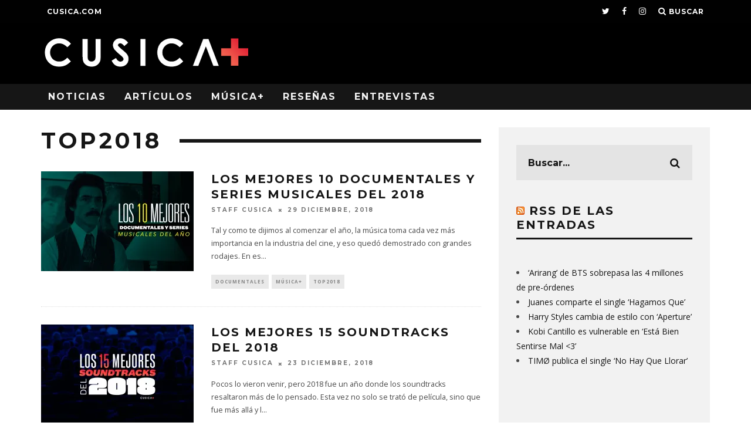

--- FILE ---
content_type: text/html; charset=utf-8
request_url: https://www.google.com/recaptcha/api2/aframe
body_size: 268
content:
<!DOCTYPE HTML><html><head><meta http-equiv="content-type" content="text/html; charset=UTF-8"></head><body><script nonce="a0dwMDUw_YIJmAcWj9YhXA">/** Anti-fraud and anti-abuse applications only. See google.com/recaptcha */ try{var clients={'sodar':'https://pagead2.googlesyndication.com/pagead/sodar?'};window.addEventListener("message",function(a){try{if(a.source===window.parent){var b=JSON.parse(a.data);var c=clients[b['id']];if(c){var d=document.createElement('img');d.src=c+b['params']+'&rc='+(localStorage.getItem("rc::a")?sessionStorage.getItem("rc::b"):"");window.document.body.appendChild(d);sessionStorage.setItem("rc::e",parseInt(sessionStorage.getItem("rc::e")||0)+1);localStorage.setItem("rc::h",'1769247405805');}}}catch(b){}});window.parent.postMessage("_grecaptcha_ready", "*");}catch(b){}</script></body></html>